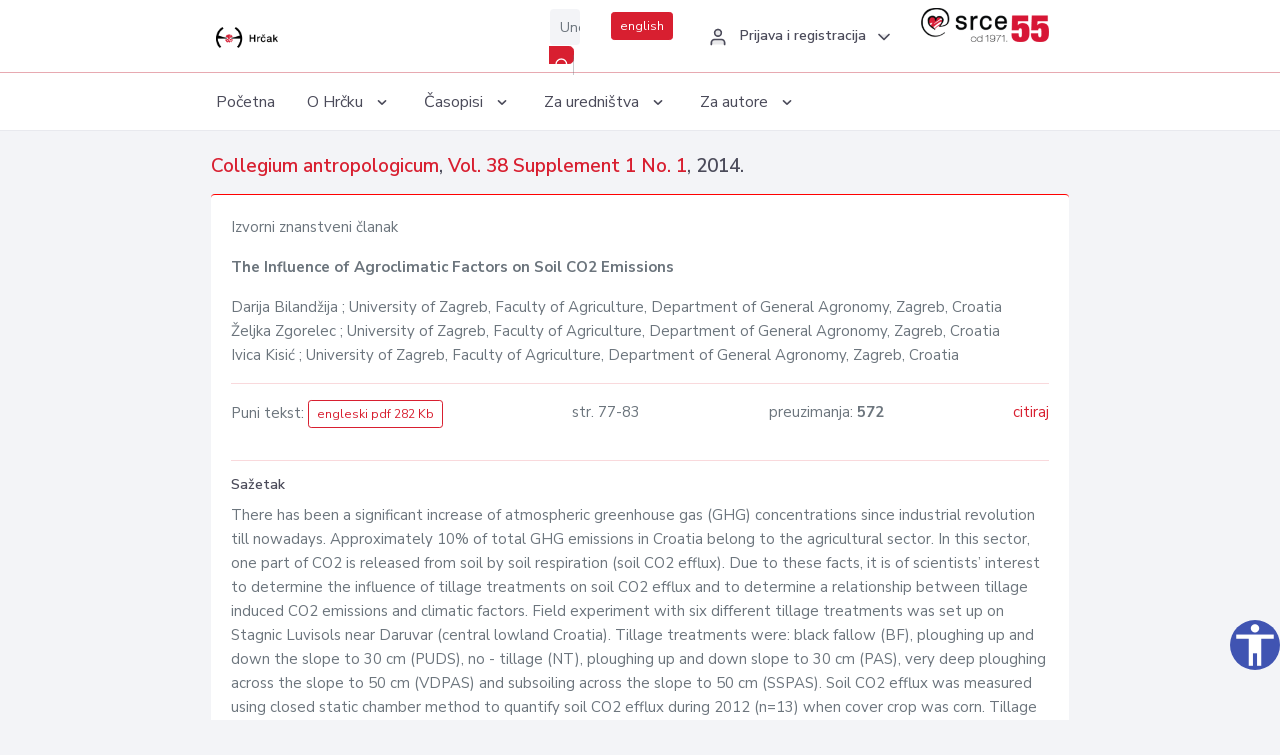

--- FILE ---
content_type: text/html; charset=UTF-8
request_url: https://hrcak.srce.hr/clanak/178974
body_size: 5482
content:
<!DOCTYPE html>
<html lang="hr">

<head>
    <meta charset="utf-8" />
    <title>The Influence of Agroclimatic Factors on Soil CO2 Emissions</title>
    <meta name="viewport" content="width=device-width, initial-scale=1.0">

            <meta name="description" content="There has been a significant increase of atmospheric greenhouse gas (GHG) concentrations since industrial revolution till nowadays. Approximately 10% of total GHG emissions in Croatia belong to the agricultural sector. In this sector, one part of CO2..." />
                <meta name="keywords" content="CO2 efflux; agricultural soil; soil temperature; soil moisture; air temperature; relative air humidity; soil tillage" />
    
        <!-- Highwire Press -->
                                    <meta name="citation_title" content="The Influence of Agroclimatic Factors on Soil CO2 Emissions"/>
                                                <meta name="citation_author" content="Bilandžija, Darija"/>
                                                <meta name="citation_author_institution" content="University of Zagreb, Faculty of Agriculture, Department of General Agronomy, Zagreb, Croatia"/>
                                                <meta name="citation_author" content="Zgorelec, Željka"/>
                                                <meta name="citation_author_institution" content="University of Zagreb, Faculty of Agriculture, Department of General Agronomy, Zagreb, Croatia"/>
                                                <meta name="citation_author" content="Kisić, Ivica"/>
                                                <meta name="citation_author_institution" content="University of Zagreb, Faculty of Agriculture, Department of General Agronomy, Zagreb, Croatia"/>
                                                <meta name="citation_publication_date" content="2014/04/30"/>
                                                <meta name="citation_publisher" content="Hrvatsko antropološko društvo"/>
                                                <meta name="citation_journal_title" content="Collegium antropologicum"/>
                                                <meta name="citation_issn" content="0350-6134"/>
                                                <meta name="citation_issn" content="1848-9486"/>
                                                <meta name="citation_volume" content="38 Supplement 1"/>
                                                <meta name="citation_issue" content="1"/>
                                                <meta name="citation_pdf_url" content="https://hrcak.srce.hr/file/178974"/>
                                                <meta name="citation_language" content="en"/>
                                                <meta name="citation_firstpage" content="77"/>
                                                <meta name="citation_lastpage" content="83"/>
                                                <meta name="citation_keywords" content="CO2 efflux; agricultural soil; soil temperature; soil moisture; air temperature; relative air humidity; soil tillage"/>
                        
    
    <meta content="Srce" name="author" />
    <meta http-equiv="X-UA-Compatible" content="IE=edge" />

    <!-- App favicon -->
    <link rel="shortcut icon" href="/javno/assets/images/favicon.ico">

    <!-- App css -->
    <link href="/javno/assets/css/bootstrap.min.css" rel="stylesheet" type="text/css" />
    <link href="/javno/assets/css/icons.min.css" rel="stylesheet" type="text/css" />
    <link href="/javno/assets/css/app.css" rel="stylesheet" type="text/css" />
    <!-- JATS -->
    <link href="/javno/assets/libs/jats/transform/hrcak/hrcak.css" rel="stylesheet" type="text/css" />

    <link href="/javno/assets/css/custom_selec2_css.css" rel="stylesheet" type="text/css" />

    
</head>


<body data-layout="topnav">
<a class="skip-main text-white" href="#skipToMain" aria-label="skoči na glavni sadržaj">
    Skoči na glavni sadržaj
</a>

<div class="wrapper">

    <div class="navbar navbar-expand flex-column flex-md-row navbar-custom">
        <div class="container-fluid">
            <!-- LOGO -->
            <a href="https://hrcak.srce.hr/" class="navbar-brand mr-0 mr-md-2 logo">
                    <span class="logo-lg">
                        <img src="/javno/assets/images/hrcak-logo2.png" alt="" height="34" />

                    </span>
                <span class="logo-sm">
                        <img src="/javno/assets/images/hrcak-logo2.png" alt="" height="24">
                    </span>
            </a>

            <ul class="navbar-nav bd-navbar-nav flex-row list-unstyled menu-left mb-0">
                <li class="">
                    <button class="button-menu-mobile open-left disable-btn">
                        <i data-feather="menu" class="menu-icon"></i>
                        <i data-feather="x" class="close-icon"></i>
                    </button>
                </li>
            </ul>

            <ul class="navbar-nav flex-row ml-auto d-flex list-unstyled topnav-menu float-right mb-0">

								<!-- Search -->
                                <li>
                    <div class="app-search">
                        <form action="/pretraga" title="Pretraži">
                            <div class="input-group">
                                <input type="text" aria-label="Unesite pojam za pretragu..." class="form-control searchInput" name="q" placeholder="Unesite pojam za pretragu...">
                                <div class="input-group-append">
                                    <button class="btn btn-primary" aria-label="Pretraži" type="submit" value="submit"> <i data-feather="search" class="serachIkona"></i></button>
                                </div>
                            </div>
                        </form>
                    </div>
                </li>
                
                <li>
                    <div class="app-search">

                      <div class="input-group">
                                                <a rel="alternate" hreflang="en" href="https://hrcak.srce.hr/en/clanak/178974" class="mr-0 mt-1 btn btn-primary btn-sm ">english</a>
                                              </div>

                    </div>
                </li>


                <li class="dropdown notification-list align-self-center profile-dropdown">
                    <a class="nav-link dropdown-toggle nav-user mr-0" data-toggle="dropdown" href="#" role="button"
                       aria-haspopup="false" aria-expanded="false">
                        <div class="media user-profile ">
                                                            <div class="media-body text-left">
                                    <h6 class="pro-user-name ml-2 my-0">
                                        <i data-feather="user" class="icon-dual icon-xs mr-2"></i>
                                        <span>Prijava i registracija</span>
                                    </h6>
                                </div>
                                                        <span data-feather="chevron-down" class="ml-2 align-self-center"></span>
                        </div>
                    </a>
                    <div class="dropdown-menu profile-dropdown-items dropdown-menu-right">
                                                    <a href="/login" class="dropdown-item notify-item">
                                <i data-feather="user" class="icon-dual icon-xs mr-2"></i>
                                <span>Prijava</span>
                            </a>
                            <a href="/korisnik/nova_autentikacija" class="dropdown-item notify-item">
                                <i data-feather="help-circle" class="icon-dual icon-xs mr-2"></i>
                                <span>Promjena načina <br>autentikacije</span>
                            </a>
                            <a href="/novi_korisnik" class="dropdown-item notify-item">
                                <i data-feather="settings" class="icon-dual icon-xs mr-2"></i>
                                <span>Registracija</span>
                            </a>
                                            </div>
                </li>


                <li class="d-none d-sm-block">
                    <div class="app-search">

                        <div class="input-group">
                            <a href="https://www.srce.unizg.hr" target="_blank"><img src="/javno/assets/images/srcelogo55.png" class="mr-0" alt="srce logo" height="34"></a>
                        </div>

                    </div>
                </li>


            </ul>
        </div>

    </div>
<div class="topnav shadow-sm">
        <div class="container-fluid">
            <nav class="navbar navbar-light navbar-expand-lg topbar-nav">
                <div class="collapse navbar-collapse" id="topnav-menu-content">
                    <ul class="metismenu" id="menu-bar">
                        <li class="menu-title">Navigation</li>

                        <li>
                            <a href="/">
                                <span class="badge badge-success float-right">1</span>
                                <span>Početna</span>
                            </a>
                        </li>
                        <li class="menu-title">O Hrčku</li>

                        <li>
                            <a href="javascript: void(0);">

                                <span> O Hrčku </span>
                                <span class="menu-arrow"></span>
                            </a>

                            <ul class="nav-second-level" aria-expanded="false">
                                <li>
                                    <a href="https://hrcak.srce.hr/o-hrcku">O Hrčku</a>
                                </li>
                                <li>
                                    <a href="https://hrcak.srce.hr/interoperabilnost">Interoperabilnost</a>
                                </li>
                                <li>
                                    <a href="https://hrcak.srce.hr/politike">Politike korištenja</a>
                                </li>
                                <li>
                                    <a href="https://hrcak.srce.hr/savjet-hrcka">Savjet Hrčka</a>
                                </li>
                                <li>
                                    <a href="https://hrcak.srce.hr/kontakt">Kontakt</a>
                                </li>
                                <li>
                                    <a href="https://www.srce.unizg.hr/redovna-odrzavanja-sustava#hrcak">Redovne nadogradnje</a>
                                </li>
                            </ul>
                        </li>



                        <li>
                            <a href="javascript: void(0);">

                                <span> Časopisi </span>
                                <span class="menu-arrow"></span>
                            </a>

                            <ul class="nav-second-level" aria-expanded="false">
                                <li>
                                    <a href="https://hrcak.srce.hr/popis_casopisa/abecedno">Abecedno</a>
                                </li>
                                <li>
                                    <a href="https://hrcak.srce.hr/podrucja">Po područjima</a>
                                </li>

                            </ul>
                        </li>
                        <li>
                            <a href="javascript: void(0);">

                                <span> Za uredništva </span>
                                <span class="menu-arrow"></span>
                            </a>

                            <ul class="nav-second-level" aria-expanded="false">
                                <li>
                                    <a href="https://hrcak.srce.hr/posjecenost">Posjećenost časopisa</a>
                                </li>
                                <li>
                                    <a href="https://hrcak.srce.hr/statusi">Statusi časopisa</a>
                                </li>
                                <li>
                                    <a href="https://wiki.srce.hr/pages/viewpage.action?pageId=27690837" target="_blank">Upute za administratore časopisa</a>
                                </li>
                                <li>
                                    <a href="https://hrcak.srce.hr/otvoreni-pristup">Izjava o otvorenom pristupu</a>
                                </li>
                                <li>
                                    <a href="https://hrcak.srce.hr/kriteriji">Kriteriji uvrštavanja časopisa</a>
                                </li>
                                <li>
                                    <a href="https://hrcak.srce.hr/novi_casopis">Prijava časopisa u Hrčak</a>
                                </li>
                                <li>
                                    <a href="https://hrcak.srce.hr/alati">Alati</a>
                                </li>
                            </ul>
                        </li>
                        <li>
                            <a href="javascript: void(0);">

                                <span> Za autore </span>
                                <span class="menu-arrow"></span>
                            </a>

                            <ul class="nav-second-level" aria-expanded="false">
                                <li>
                                    <a href="https://hrcak.srce.hr/prijava-radova">Prijava radova</a>
                                </li>
                                <li>
                                    <a href="https://hrcak.srce.hr/orcid">ORCID identifikator</a>
                                </li>

                            </ul>
                        </li>

                    </ul>
                </div>
            </nav>
        </div>
    </div>
        
    <div id="skipToMain">
            <div class="content-page">
            <div class="content">
                <div class="container-fluid">
                    <div class="row page-title">
                        <div class="col-md-12">
                            <h4 class="mb-1 mt-0">
                                <a href="https://hrcak.srce.hr/coll-antropol">Collegium antropologicum</a>,
                                <a href="https://hrcak.srce.hr/broj/9894">Vol. 38 Supplement 1  No. 1</a>, 2014.</h4>
                        </div>
                    </div>

                    <div class="row">
                        <div class="col-lg-12 col-xs-12 col-md-12">
                            <div class="card topBorder">
                                <div class="card-body">
                                    <p>Izvorni znanstveni članak</p>
                                                                        <p><b>The Influence of Agroclimatic Factors on Soil CO2 Emissions</b></p>

                                    <p>
                                                                                                                                                                            Darija Bilandžija
                                            
                                                                                                                                                    ; University of Zagreb, Faculty of Agriculture, Department of General Agronomy, Zagreb, Croatia
                                                                                                                                                                                    <br>
                                                                                                                                    Željka Zgorelec
                                            
                                                                                                                                                    ; University of Zagreb, Faculty of Agriculture, Department of General Agronomy, Zagreb, Croatia
                                                                                                                                                                                    <br>
                                                                                                                                    Ivica Kisić
                                            
                                                                                                                                                    ; University of Zagreb, Faculty of Agriculture, Department of General Agronomy, Zagreb, Croatia
                                                                                                                                                                                    <br>
                                                                            </p>
                                                                        <hr>
                                                                                                                     <div class="d-flex justify-content-between">
                                            <p>Puni tekst: <a class="btn btn-outline-primary btn-sm" href="https://hrcak.srce.hr/file/178974" target="_blank">engleski pdf 282 Kb</a></p>

                                                                                                                                        <p>str. 77-83</p>
                                                                                        <p>preuzimanja: <strong>572</strong></p>
                                            <p>
                                                <a href="#" id="cite_link">citiraj</a>
                                            </p>
                                        </div>

                                        
                                        <div id="cite" style="display: none;">
                                                                                            <p><b>APA 6th Edition</b></p>
                                                <p>Bilandžija, D., Zgorelec, Ž. i Kisić, I. (2014). The Influence of Agroclimatic Factors on Soil CO2 Emissions. <i>Collegium antropologicum, 38 Supplement 1</i> (1), 77-83. Preuzeto s https://hrcak.srce.hr/120997</p>
                                                                                                    <hr>
                                                                                                                                            <p><b>MLA 8th Edition</b></p>
                                                <p>Bilandžija, Darija, et al. "The Influence of Agroclimatic Factors on Soil CO2 Emissions." <i>Collegium antropologicum</i>, vol. 38 Supplement 1, br. 1, 2014, str. 77-83. https://hrcak.srce.hr/120997. Citirano 01.02.2026.</p>
                                                                                                    <hr>
                                                                                                                                            <p><b>Chicago 17th Edition</b></p>
                                                <p>Bilandžija, Darija, Željka Zgorelec i Ivica Kisić. "The Influence of Agroclimatic Factors on Soil CO2 Emissions." <i>Collegium antropologicum</i> 38 Supplement 1, br. 1 (2014): 77-83. https://hrcak.srce.hr/120997</p>
                                                                                                    <hr>
                                                                                                                                            <p><b>Harvard</b></p>
                                                <p>Bilandžija, D., Zgorelec, Ž., i Kisić, I. (2014). 'The Influence of Agroclimatic Factors on Soil CO2 Emissions', <i>Collegium antropologicum</i>, 38 Supplement 1(1), str. 77-83. Preuzeto s: https://hrcak.srce.hr/120997 (Datum pristupa: 01.02.2026.)</p>
                                                                                                    <hr>
                                                                                                                                            <p><b>Vancouver</b></p>
                                                <p>Bilandžija D, Zgorelec Ž, Kisić I. The Influence of Agroclimatic Factors on Soil CO2 Emissions. Collegium antropologicum [Internet]. 2014 [pristupljeno 01.02.2026.];38 Supplement 1(1):77-83. Dostupno na: https://hrcak.srce.hr/120997</p>
                                                                                                    <hr>
                                                                                                                                            <p><b>IEEE</b></p>
                                                <p>D. Bilandžija, Ž. Zgorelec i I. Kisić, "The Influence of Agroclimatic Factors on Soil CO2 Emissions", <i>Collegium antropologicum</i>, vol.38 Supplement 1, br. 1, str. 77-83, 2014. [Online]. Dostupno na: https://hrcak.srce.hr/120997. [Citirano: 01.02.2026.]</p>
                                                                                            
                                        </div>

                                                                             
                                    
                                    
                                        <hr>

                                    <h6>Sažetak</h6>
                                    <p>There has been a significant increase of atmospheric greenhouse gas (GHG) concentrations since industrial revolution till nowadays. Approximately 10% of total GHG emissions in Croatia belong to the agricultural sector. In this sector, one part of CO2 is released from soil by soil respiration (soil CO2 efflux). Due to these facts, it is of scientists’ interest to determine the influence of tillage treatments on soil CO2 efflux and to determine a relationship between tillage induced CO2 emissions and climatic factors. Field experiment with six different tillage treatments was set up on Stagnic Luvisols near Daruvar (central lowland Croatia). Tillage treatments were: black fallow (BF), ploughing up and down the slope to 30 cm (PUDS), no - tillage (NT), ploughing up and down slope to 30 cm (PAS), very deep ploughing across the slope to 50 cm (VDPAS) and subsoiling across the slope to 50 cm (SSPAS). Soil CO2 efflux was measured using closed static chamber method to quantify soil CO2 efflux during 2012 (n=13) when cover crop was corn. Tillage had a significant effect on CO2 efflux. The lowest average CO2 efflux was determined at the BF treatment with the average CO2 efflux of 29.4 kg ha-1day-1. Comparing the treatments with the cover crop, the highest average CO2 efflux was determined at the NT treatment followed by SSPAS, VDPAS, PAS and PUDS treatment with the average CO2 efflux of 90.9 kg ha-1day-1, 83.5 kg ha-1day-1, 68.9 kg ha-1day-1, 66.7 kg ha-1day-1, 56.0 kg ha-1day-1 respectively. Average CO2 effluxes were moderate positively correlated with soil temperatures at 10 cm depth (r=0.42), moderate positively correlated with air temperature (r=0.45), and non correlated with soil moisture content at 10 cm depth (r=0.08), while strong negatively correlated with relative air humidity (r=0.55). The CO2 efflux was higher during the second half of spring and in the first half of summer while lower CO2 efflux was determined during the period autumn – winter CO2 effluxes were higher in first half of corn growing season than in the second half of corn growing season and the period without the cover crop. Our study suggests that tillage practices have significant influence on soil CO2 emissions.</p>
                                    <h6>Ključne riječi</h6>
                                    <p>
                                                                                    <a href="https://hrcak.srce.hr/pretraga?type=napredna&amp;field[]=article_keywords&amp;term[]=%22CO2+efflux%22">CO2 efflux</a>;                                                                                    <a href="https://hrcak.srce.hr/pretraga?type=napredna&amp;field[]=article_keywords&amp;term[]=%22+agricultural+soil%22"> agricultural soil</a>;                                                                                    <a href="https://hrcak.srce.hr/pretraga?type=napredna&amp;field[]=article_keywords&amp;term[]=%22+soil+temperature%22"> soil temperature</a>;                                                                                    <a href="https://hrcak.srce.hr/pretraga?type=napredna&amp;field[]=article_keywords&amp;term[]=%22+soil+moisture%22"> soil moisture</a>;                                                                                    <a href="https://hrcak.srce.hr/pretraga?type=napredna&amp;field[]=article_keywords&amp;term[]=%22+air+temperature%22"> air temperature</a>;                                                                                    <a href="https://hrcak.srce.hr/pretraga?type=napredna&amp;field[]=article_keywords&amp;term[]=%22+relative+air+humidity%22"> relative air humidity</a>;                                                                                    <a href="https://hrcak.srce.hr/pretraga?type=napredna&amp;field[]=article_keywords&amp;term[]=%22+soil+tillage%22"> soil tillage</a>                                                                            </p>
                                    <h6>Hrčak ID: </h6>
                                    <p>120997</p>
                                    <h6>URI</h6>
                                    <p><a href="https://hrcak.srce.hr/120997">https://hrcak.srce.hr/120997</a> </p>
                                    <h6>Datum izdavanja:</h6>
                                    <p>30.4.2014.</p>
                                                                        <p>
                                                                                                                                                                                                        </p>
                                    <p class="text-center mt-5">Posjeta: 1.651
                                        <a href="https://hrcak.srce.hr/posjecenost-objasnjenje">*</a>
                                    </p>
                                </div>
                            </div>
                        </div>

                    </div>

                    <!-- JATS -->
                    
                </div>
            </div>
        </div>


    </div>

    
    <script src = "https://ajax.googleapis.com/ajax/libs/jquery/2.1.3/jquery.min.js"></script>
    <script>
        $('#cite_link').click(function(){
            $('#cite').slideToggle('fast');
            return false;
        });
        $('#verzije_link').click(function(){
            $('#verzije').slideToggle('fast');
            return false;
        });
    </script>


    </div>

    <footer class="footer">
        <div class="container-fluid">
            <div class="row">

                <div class="col-12">
                    <div class="footerLinks">
                            <span>
                                2021 © Portal hrvatskih znanstvenih i stručnih časopisa - Hrčak
                            </span>
                        <div>
                            <a href="https://wiki.srce.hr/x/xIB3Aw" target="_blank">Izjava o pristupačnosti</a>
                            |

                                                            <a href="https://www.srce.unizg.hr/politika-privatnosti" target="_blank">Politika privatnosti</a>
                                                            |
                            <a href="/kontakt">Kontakt</a>
                        </div>

                    </div>

                </div>
            </div>
        </div>
    </footer>

</div>



<script src="/javno/assets/js/vendor.min.js"></script>
<script src="/javno/assets/libs/moment/moment.min.js"></script>
<script src="/javno/assets/js/app.min.js"></script>

<script src="/javno/assets/js/pristupacnost.js"></script>
<script>
    var options = {
        icon: {
            circular: true,
            img: 'accessibility',
        }
    }
    window.addEventListener('load', function () { new Pristupacnost(options); }, false);
</script>

<script>
    (function(i,s,o,g,r,a,m){i['GoogleAnalyticsObject']=r;i[r]=i[r]||function(){
        (i[r].q=i[r].q||[]).push(arguments)},i[r].l=1*new Date();a=s.createElement(o),
        m=s.getElementsByTagName(o)[0];a.async=1;a.src=g;m.parentNode.insertBefore(a,m)
    })(window,document,'script','https://www.google-analytics.com/analytics.js','ga');
    ga('create', 'UA-3867323-1', 'auto');
    ga('send', 'pageview');
</script>

</body>

</html>
